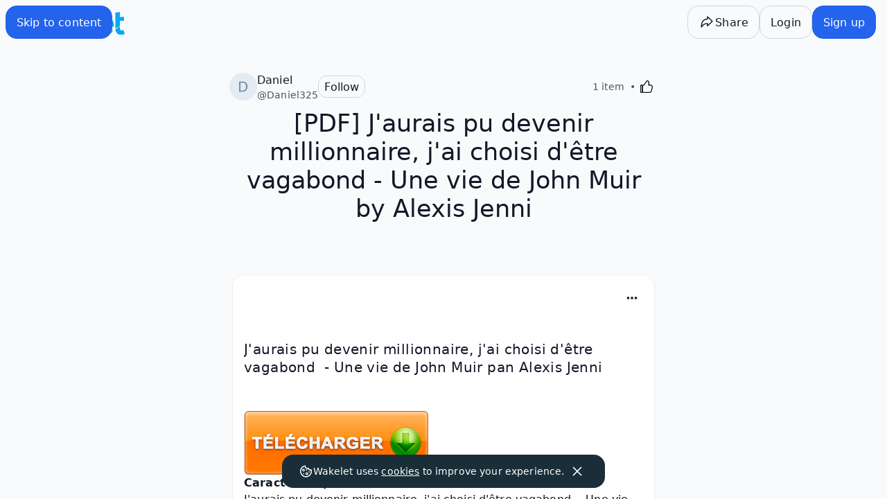

--- FILE ---
content_type: text/javascript
request_url: https://wakelet.com/_next/static/chunks/5059.52fef9e6594fb0dc.js
body_size: 2906
content:
"use strict";(self.webpackChunk_N_E=self.webpackChunk_N_E||[]).push([[5059],{35059:e=>{e.exports=JSON.parse('{"ai":{"empty":{"heading":"You can generate any kind of image you want."},"generate":"Generate an image","placeholder":"Try a prompt like \\"a kitten in a suit plays the piano on a beach\\"","searchBar":"Describe the image you want to create..."},"bookmarks":{"addLink":{"error":"This doesn\'t look like a link. It must start with www, http or https."},"added":"New bookmark added"},"card":{"delete":{"description":"Are you sure you want to delete this item from the collection?"},"deleteMessage":"Are you sure you want to delete this {{itemType}} from the collection?","description":{"placeholder":"Add a description (optional)"},"edit":{"removeOEmbed":"Are you sure you want to remove the embedded content from this link? You can add the link again to get it back.","removeOEmbedTitle":"Remove Embed","title":"Edit card"},"image":{"button":"Edit Image"},"title":{"imagePlaceholder":"Add alt text","placeholder":"Add a title (required)"}},"columns":{"delete-column":{"description":"This will permanently delete all items in the column. Continue? ","title":"Delete Column?"},"inserter":"Add Column"},"cover":{"addCoverImage":"Add a cover image","addCoverImageAlternate":"Make it look pretty - add a cover image!","description":{"placeholder":"Write a short description","placeholderAlternate":"And add an awesome description!"},"editCoverImage":"Edit Cover Image","fullCover":"Full Cover Image","halfCover":"Half Cover Image","hideCover":"Hide Cover Image","remove":{"confirmation":"Are you sure you want to remove the cover image?"},"title":{"placeholder":"Give your collection a title","placeholderAlternate":"First, give your collection a title..."}},"design":{"ariaLabelTitle":"Design menu","background":{"add":"Add a background image","change":"Change background image","title":"Background image","update":"Background image"},"cover":{"add":"Choose image","change":"Edit cover image","choose-size":"Show full cover image","fullImage":"Full","halfImage":"Half","layout-description":"Use cover image as header image","layout-title":"Image layout","title":"Cover image"},"layout":{"column":{"description":"Items are displayed side by side in a set of columns","title":"Columns"},"compact":{"description":"Display your content as tiles and descriptions","title":"Compact"},"grid":{"description":"Items are displayed side by side in a grid","title":"Grid View"},"masonry":{"description":"Display your content in a visual and engaging \\"board\\" view","title":"Mood Board"},"media":{"description":"Display visual, interactive content within your collection","title":"Media"},"sr":"Layout options","title":"Layout"},"sr":"Design menu","title":"Design"},"editActions":{"easyReorder":"Easy reorder mode","layout":{"column":{"description":"Items are displayed side by side in a set of columns","info":"Items are displayed side by side in a set of columns","label":"Column ","title":"Columns"},"compact":{"description":"Display your content as tiles and descriptions","info":"Display your content as titles and descriptions","label":"Compact","title":"Compact"},"grid":{"description":"Items are displayed side by side in a grid","info":"Items are displayed side by side in a grid","label":"Grid","title":"Grid View"},"masonry":{"description":"Display your content in a visual and engaging \\"board\\" view","title":"Mood Board"},"media":{"description":"Display visual, interactive content within your collection","info":"Display visual, interactive content within your collection","label":"Media ","title":"Media"},"mood":{"info":"Display your content in a visual and engaging \\"board\\" view","label":"Mood Board"},"sr":"Layout options","title":"Change layout"}},"errors":{"changesSavedError":"Changes could not be saved","generic":"Latest changes could not be saved - please try again"},"insertContent":{"adobeCreativeCloud":{"title":"Creative Cloud Express"},"adobeSpark":{"title":"Adobe Spark"},"bookmarks":{"filter":{"title":"Filter bookmarks"}},"docx":{"title":"Upload Word Doc"},"empty":"No items found","file":{"title":"Upload File"},"flipGrid":{"title":"Video"},"googleDrive":{"caption":"Please sign in to your Google Drive to import files","title":"Google Drive"},"image":{"label":"Image"},"link":{"example":"A valid link usually starts with \'http\' or \'https\', e.g. http://example.com","inputPlaceholder":"Type or paste a link","label":"Add link","placeholder":"Paste any web address","title":"Add a link","validationMessage":"You must type a valid link"},"media":{"label":"Apps"},"oneDrive":{"title":"OneDrive","warning":{"button":"Go to OneDrive","checkbox":"Don\'t show this again","mainWarning":"Any files you add to Wakelet from OneDrive will be made public. Anyone who can view this collection will be able to access the files you added from OneDrive.","title":"Important!"}},"pdf":{"error":{"maxFileSize":"Unable to upload pdf. File size must be less than 50mb"},"title":"Upload PDF","uploading":"Uploading PDF"},"text":{"label":"Add Text","placeholder":"Write some text here...","placeholderAlternate":"Go ahead - write something wonderful..."},"twitter":{"auth":{"button":"Connect with Twitter","error":"Looks like there was a problem with your connected Twitter account. Please re-connect to try and resolve it.","message":"Search for Tweets by connecting your Twitter account"},"info":{"label":"Add straight from Twitter using the search bar above.","secondaryLabel":"You can search for tweets up to 2 weeks old. If you want to grab older tweets, just copy and paste their links, or use our {{browserExtensionLink}} for Chrome, Firefox or Safari."},"keywordPlaceholder":"Search by keyword or hashtag","reverseOrder":"Add in reverse order","select":"Select all {{count}} Tweets","selected":"{{count}} tweet selected","selected_plural":"{{count}} tweets selected","title":"Add from Twitter","userPlaceholder":"Search by Twitter username"},"url":{"label":"Paste URL"},"video":{"record":"Record Video","upload":"Upload Video","usage":"{{usedStorageGB}} out of {{totalStorageGB}}GB used","usageShort":"{{usedStorageGB}} / {{totalStorageGB}}GB used"},"youtube":{"info":"Add straight from YouTube using the search bar above.","label":"YouTube","placeholder":"Search YouTube","selected":"{{count}} video selected","selected_plural":"{{count}} videos selected","title":"Add from YouTube"}},"onboarding":{"autosave":{"text":"All your edits will be saved automatically. Once you’re done editing, just click done!","title":"Autosave is here!"},"curator":{"addItem":{"text":"Click the plus icon to add links and much more.","title":"Let’s add some content!"},"collectionTitle":{"text":"Every collection needs one.","title":"All great stories start with a title!"},"shareButton":{"text":"Share your collection to view or invite others to contribute"}},"finished":{"text":"Keep going! Add more content by clicking the big green plus icon.","title":"Looking good!"},"list":{"coverBackgroundImage":"Cover & background image","notesAndImages":"Add notes and images","reorder":"Reorder your items","title":"Make this collection your own:"},"save":{"subaccount":{"text":"Click done to close your collection and voila! Add the collection to your profile  if you  want to share it with your group!"},"text":"Click here to close your collection and voila! Make the collection public if you want to share it with the world!","title":"When you\'re finished..."},"settingsPanel":{"text":"You can now change your background image, enable copy, and delete your collection through this menu!","title":"We\'ve moved some things around!"}},"reorder":{"moveDown":"Move down","moveToBottom":"Move To Bottom","moveToTop":"Move To Top","moveUp":"Move up"},"saving":{"label":"Saving..."},"settings":{"advance":{"duplicateCollection":{"title":"Allow copy collection","toggle":"Allow others to make a copy of this collection."},"title":"Advanced"},"analytics":"Activity & Data","appearance":{"title":"Appearance"},"background":{"add":"Add a background image","change":"Change background image"},"changeSpace":"Change space","collaboration":{"description":"Allow all contributors to edit and delete all items in the collection.","title":"Collaboration","toggle":"Contributors editing items"},"copyCollection":"Copy to","delete":{"description":{"p2":"Items in this Collection will still exist in your Bookmarks."},"warning":"This action cannot be undone"},"deleteCollection":"Delete collection","makeCopyCollection":"Make a copy","moreActions":"More Actions","moveCollection":"Move collection","pdfExport":"Export as PDF","sharing":{"description":"Allow others to make a duplicate of your collection.","title":"Sharing"},"title":"Settings"},"subcollection":{"onboarding":{"anonymous":{"caption":"Add more content by clicking the big green plus icon.","finished":{"caption":"Click here to close your collection and voila! Go back to the main collection to view your work!"},"title":"Keep going!"}}},"title":{"default":"Untitled"},"toasts":{"errors":{"pdf":"Unable to upload pdf"}},"tooltips":{"title":{"text":"You\'ll need to add a title"}}}')}}]);